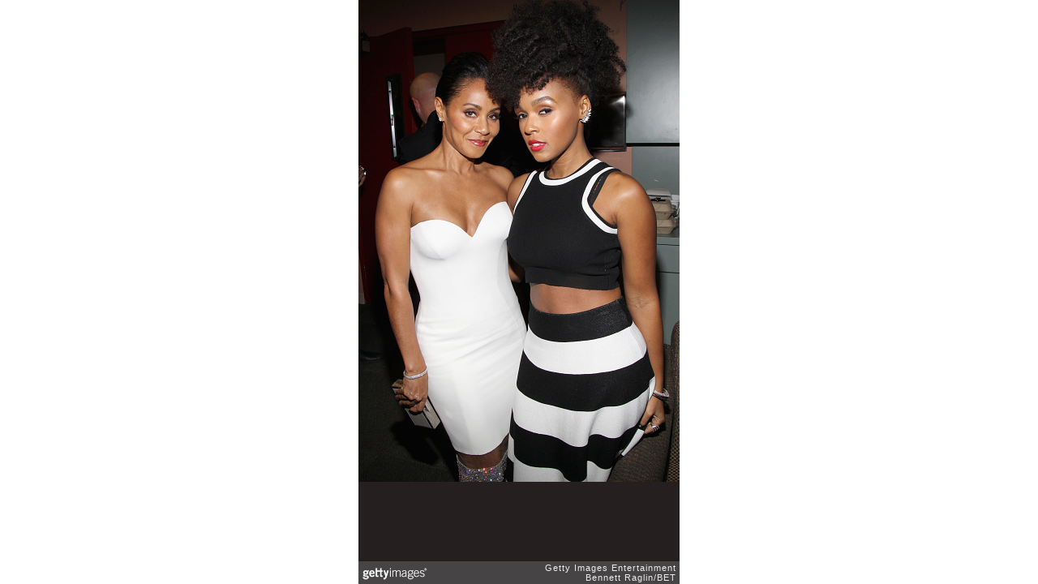

--- FILE ---
content_type: text/html; charset=UTF-8
request_url: https://embed.gettyimages.com/embed/467956820?et=2VAXmgGpQGdNlc7QgquoKw&sig=bESR5WvoAbT0mxtjSu7T4q-r1B-98M8PufOUPZTNrr8=&caption=true
body_size: 7728
content:



<!DOCTYPE html>
<html>
  <head>
    <base target="_parent" />
    <title>&#34;Black Girls Rock!&#34; BET Special - Backstage [Getty Images]</title>
    <meta http-equiv="X-UA-Compatible" content="IE=edge,chrome=1" />
    <meta name="robots" content="noindex, follow" />
    <meta name="viewport" content="width=device-width, initial-scale=1.0" />
    <!--[if lt IE 10]>
    <script src="//html5shiv.googlecode.com/svn/trunk/html5.js"></script>
    <![endif]-->
    <meta name="twitter:card" content="photo" />
    <meta name="twitter:site" content="@GettyImages" />
    <meta name="twitter:title" content="467956820 / Bennett Raglin/BET / Getty Images Entertainment" />
    <meta property="og:description" content="Bennett Raglin/BET / Getty Images Entertainment" />
    <meta property="og:image" content="https://embed-cdn.gettyimages.com/photos/actress-jada-pinkettsmith-and-janelle-monae-pose-backstage-at-black-picture-id467956820?k=6&amp;m=467956820&amp;s=594x594&amp;w=0&amp;h=ZYttgVPfopGD2mKGqyoY2bzlBmEgIdbcQ0vNpzfQKh4=&amp;Expires=1763514000&amp;Key-Pair-Id=APKAIJLYLGZE3LWJLKRA&amp;Signature=ph9y9~NTjg~9S9gAmuruTJZur3QdDcezCDPScuduKkhixEy~HDyXNJoxlF2O3xbIjg8VswuL65AGzHx9nELwbXe6kXZtBCBrg4mFSE72eSQJ628MQrq3uzjsqLykRwXrAQs7gUO-6Y5VowD7G6L8zqxTPdM1-pwcJf7WMk7jgzDnZg-2ShFC2q17r6HFwwQuY66iOvKVDzOe~0DNxwfDADzrp23JfhqiCWMmDO-uKZ7SkvZmLiESgU7xvWjnYwps1x8Vq2gJ4KFpVbdKVTR9dQqTlNoX4YxCFM-XfGU9ZUOgWsl2QyYlu2igT3hnQVJCEgswgcDK3YGYT~Jz0jQbZrS6T0US8xphKi6BTctyjzvbWTO5q0lfPWHaoA-0TG1E1IErAwmSgIuXZjSOLNKGEHNdzjdCoXJnhDdjXL78bPnvP5Rn9RvxvvILyLROVk-YxosTm~X~98EVSTbVbChtY~JWctEpH6LFy57Fs1lJHKug137zBTPnSGXGIULWi41SNahiS1hB~W-Cvmb4Y8B7KLuTdw-QWxENEi86vZZVMh7LsINGmZe~Ha-z-igtNETzeTMVJJPOmtlDZLwEYxAlu~bV56EQ9EGRGKpa38VFKJjaYqc9tgPsFdmADZbxkWXEUJkXXr21VJmV4CYRE8mBK3ekEC~Vb4wvUNLywLuldzg_" />
    <meta property="og:url" content="http://www.gettyimages.com/detail/467956820" />
    <meta property="og:site_name" content="Getty Images" />
    <meta name="getty:adp" content="http://www.gettyimages.com/detail/467956820" />

    

    <script src="//ajax.googleapis.com/ajax/libs/jquery/1.10.2/jquery.min.js"></script>
    
  </head>

  <body class="embed">

  <link rel="stylesheet" type="text/css" href="//embed-cdn.gettyimages.com/css/2977517/style.css" />

<div id="fb-root"></div>
<section id="body-wrapper"  data-frame-width="396" data-frame-height="594">
  
  
  

  <div id="embed-body" data-spectrum-base-url="//spectrum.gettyimages.com/v3/signals" data-asset-ids="" style="max-width:396px;">
    
    
      
    <div id="slide-0" class="slide active" data-asset-id="467956820"
                                                                                       data-collection-id="58" data-asset-product-type="Entertainment" data-content-type="still image">
      <main class="solo">
        <figure>
          
            
              <ul class="reblog solo">
  
  <li id="li-fb" class="li-button">
    <div class="icon-button icon-fb" title="Share on Facebook"  onclick="return Embed.Social().facebook('http://www.gettyimages.com/consumer/share/assets/467956820');" ></div>
  </li>
  
  <li id="li-twitter" class="li-button">
    <a class="icon-button icon-twitter" title="Share on Twitter"  onclick="return Embed.Social().twitter('http://www.gettyimages.com/consumer/share/assets/467956820', '\x22Black Girls Rock!\x22 BET Special - Backstage');" ></a>
  </li>
  <li id="li-pinterest" class="li-button">
    <a class="icon-button icon-pinterest" title="Share on Pinterest"  onclick="return Embed.Social().pinterest('\/\/www.pinterest.com\/pin\/create\/button?url=http%3A%2F%2Fwww.gettyimages.com%2Fdetail%2F467956820%3Fet%3D2VAXmgGpQGdNlc7QgquoKw%26share%3Dembed_Pinterest\x26media=http%3A%2F%2Fmedia.gettyimages.com%2Fphotos%2Factress-jada-pinkettsmith-and-janelle-monae-pose-backstage-at-black-picture-id467956820\x26description=Actress Jada Pinkett-Smith (L) and Janelle Monae pose backstage at \x22Black Girls Rock!\x22 BET Special at NJPAC  Prudential Hall on March 28, 2015 in Newark, New Jersey.  (Photo by Bennett Raglin\/BET\/Getty Images for BET)');" ></a>
  </li>
  
</ul>

            

            
              <figcaption onselectstart="return false">
                <p class="show-more">
                  <a target="_blank" onclick="Embed.ClickHandler().click('http:\/\/www.gettyimages.com\/detail\/467956820?et=2VAXmgGpQGdNlc7QgquoKw')" href="http://www.gettyimages.com/detail/467956820?et=2VAXmgGpQGdNlc7QgquoKw">see more</a>
                </p>
                <p class="caption-text">NEWARK, NJ - MARCH 28:  Actress Jada Pinkett-Smith (L) and Janelle Monae pose backstage at &#34;Black Girls Rock!&#34; BET Special at NJPAC  Prudential Hall on March 28, 2015 in Newark, New Jersey.  (Photo by Bennett Raglin/BET/Getty Images for BET)</p>
              </figcaption>
            

            
                <aside class="assetcomp-overlay" onclick="if (!Embed.MediaQuery().mobile() &&  true ) { window.open('http:\/\/www.gettyimages.com\/detail\/467956820?et=2VAXmgGpQGdNlc7QgquoKw', '_blank'); Embed.ClickHandler().click('ADP'); return false; }" data-url='http://www.gettyimages.com/detail/467956820?et=2VAXmgGpQGdNlc7QgquoKw'></aside>
                <a href="http://www.gettyimages.com/detail/467956820?et=2VAXmgGpQGdNlc7QgquoKw" target="_blank" class="assetcomp-link">
                  <img class="assetcomp" id="assetcomp-0" alt="NEWARK, NJ - MARCH 28:  Actress Jada Pinkett-Smith (L) and Janelle Monae pose backstage at &#34;Black Girls Rock!&#34; BET Special at NJPAC  Prudential Hall on March 28, 2015 in Newark, New Jersey.  (Photo by Bennett Raglin/BET/Getty Images for BET)" src="https://embed-cdn.gettyimages.com/photos/actress-jada-pinkettsmith-and-janelle-monae-pose-backstage-at-black-picture-id467956820?k=6&amp;m=467956820&amp;s=594x594&amp;w=0&amp;h=ZYttgVPfopGD2mKGqyoY2bzlBmEgIdbcQ0vNpzfQKh4=&amp;Expires=1763514000&amp;Key-Pair-Id=APKAIJLYLGZE3LWJLKRA&amp;Signature=ph9y9~NTjg~9S9gAmuruTJZur3QdDcezCDPScuduKkhixEy~HDyXNJoxlF2O3xbIjg8VswuL65AGzHx9nELwbXe6kXZtBCBrg4mFSE72eSQJ628MQrq3uzjsqLykRwXrAQs7gUO-6Y5VowD7G6L8zqxTPdM1-pwcJf7WMk7jgzDnZg-2ShFC2q17r6HFwwQuY66iOvKVDzOe~0DNxwfDADzrp23JfhqiCWMmDO-uKZ7SkvZmLiESgU7xvWjnYwps1x8Vq2gJ4KFpVbdKVTR9dQqTlNoX4YxCFM-XfGU9ZUOgWsl2QyYlu2igT3hnQVJCEgswgcDK3YGYT~Jz0jQbZrS6T0US8xphKi6BTctyjzvbWTO5q0lfPWHaoA-0TG1E1IErAwmSgIuXZjSOLNKGEHNdzjdCoXJnhDdjXL78bPnvP5Rn9RvxvvILyLROVk-YxosTm~X~98EVSTbVbChtY~JWctEpH6LFy57Fs1lJHKug137zBTPnSGXGIULWi41SNahiS1hB~W-Cvmb4Y8B7KLuTdw-QWxENEi86vZZVMh7LsINGmZe~Ha-z-igtNETzeTMVJJPOmtlDZLwEYxAlu~bV56EQ9EGRGKpa38VFKJjaYqc9tgPsFdmADZbxkWXEUJkXXr21VJmV4CYRE8mBK3ekEC~Vb4wvUNLywLuldzg_" />
                </a>
            
          
        </figure>
        <div class="image-footer">
          <div class="logo-container">
            <img src='//embed-cdn.gettyimages.com/images/2977517/gi-logo.png' width="82" height="15" class="gi-icon" alt="Getty Images" />
          </div>
          <div class="meta">
            <p class="footer-text">
              <span class="collection" title="Getty Images Entertainment" data-field="collection">Getty Images Entertainment</span>
              <span class="photographer" title="Bennett Raglin/BET" data-field="photographer">Bennett Raglin/BET</span>
            </p>
          </div>
        </div>
      </main>
      
    </div>
    
  </section>

<menu id="radial-menu">
  <ul>
    <li id="radial-item-share" class="radial-item" onclick="return Embed.SocialMenu().show();"></li>
  </ul>
</menu>

<script type="text/javascript">
  $(document).ready(function() { Embed.version = "1"; });
</script>
<script type="text/javascript" src="//embed-cdn.gettyimages.com/js/2977517/embed-bundle.js"></script>
<script type="text/javascript">
  $(document).ready(function () {
    Embed.Bootstrapper().init();
  });
</script>


  </body>
</html>

